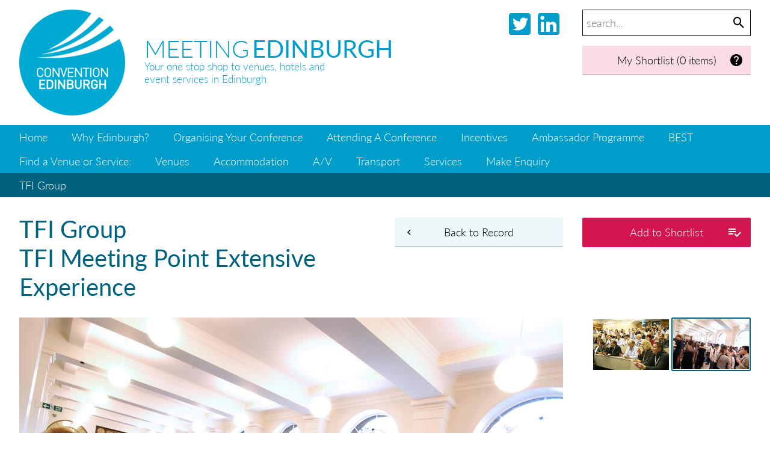

--- FILE ---
content_type: text/html;charset=UTF-8
request_url: https://www.meetingedinburgh.com/TFI-Group-1790/Resource-Image-1791
body_size: 4363
content:


<!DOCTYPE html>




<!-- node/defaults/preHeader.wm.html -->



<!-- ! node/defaults/preHeader.wm.html -->

<!-- node/menu/setSectionNode.wm.html --><!-- ! node/menu/setSectionNode.wm.html -->




<div id="ModalHtml" style="display:none;"></div>
<script>
function Global__AddResourceToShortlist(id, resourceUrl) {
	$.ajax({
		url: "https://www.meetingedinburgh.com/TFI-Group-1790/Resource-Image-1791",
		data: {
			"view": "Global__AddResourceToShortlist",
			"resource_id": id
		},
		success: function(data) {
			console.log(data);
			if (data.hasOwnProperty("errorMessage")) {
				alert(data.errorMessage);
			} else {				
				if (data.result.hasOwnProperty("Global__ShortlistControls")) {
					$('#Global__ShortlistControls').html(data.result.Global__ShortlistControls);
				}
				if (data.result.hasOwnProperty("addControlHtml")) {
					$('#ShortlistControl' + id).html(data.result.addControlHtml);
				}
				if (data.result.hasOwnProperty("modalHtml")) {
					$('#ModalHtml')
						.html(data.result.modalHtml)
						.dialog({
							modal: true,
							dialogClass: "meModal meShortlist",
							title: "Add Record To Shortlist",
							width: $(window).width() * 0.8,
							height: $(window).height() * 0.8,
							draggable: false,
							resizable: false,
							open: function (event, ui) {
        						$('.ui-widget-overlay').addClass('override');						
        						$('.ui-widget-overlay').bind('click', function() { 
									$("#ModalHtml").dialog().dialog('close'); 
        						}); 
        					}
						});
				}
			}
		}
	})
}
</script>



<div id="ModalHtml" style="display:none;"></div>
<script>
function Global__RemoveResourceFromShortlist(id) {
	$.ajax({
		url: "https://www.meetingedinburgh.com/TFI-Group-1790/Resource-Image-1791",
		data: {
			"view": "Global__RemoveResourceFromShortlist",
			"resource_id": id
		},
		success: function(data) {
			console.log(data);
			if (data.hasOwnProperty("errorMessage")) {
				alert(data.errorMessage);
			} else {				
				if (data.result.hasOwnProperty("Global__ShortlistControls")) {
					$('#Global__ShortlistControls').html(data.result.Global__ShortlistControls);
				}
				if (data.result.hasOwnProperty("addControlHtml")) {
					$('#ShortlistControl' + id).html(data.result.addControlHtml);
				}
				if (data.result.hasOwnProperty("modalHtml")) {
					$('#ModalHtml')
						.html(data.result.modalHtml)
						.dialog({
							modal: true,
							dialogClass: "meModal meShortlist",
							title: "Remove Record From Shortlist",
							width: $(window).width() * 0.8,
							height: $(window).height() * 0.8,
							draggable: false,
							resizable: false,
							open: function (event, ui) {
        						$('.ui-widget-overlay').addClass('override');						
        						$('.ui-widget-overlay').bind('click', function() { 
									$("#ModalHtml").dialog().dialog('close'); 
        						}); 
        					}	
        				});
				}
			}
		}
	})
}
</script>





<!--[if lt IE 7]> <html class="lt-ie9 lt-ie8 lt-ie7" xmlns="http://www.w3.org/1999/xhtml"> <![endif]-->
<!--[if IE 7]>    <html class="lt-ie9 lt-ie8" xmlns="http://www.w3.org/1999/xhtml"> <![endif]-->
<!--[if IE 8]>    <html class="lt-ie9" xmlns="http://www.w3.org/1999/xhtml"> <![endif]-->
<!--[if gt IE 8]><!--> <html class="" xmlns="http://www.w3.org/1999/xhtml"> <!--<![endif]-->

<head>

<!-- Google tag (gtag.js) -->
<script async src="https://www.googletagmanager.com/gtag/js?id=G-D9LTBKDKQF"></script>
<script>
  window.dataLayer = window.dataLayer || [];
  function gtag(){dataLayer.push(arguments);}
  gtag('js', new Date());

  gtag('config', 'G-D9LTBKDKQF');
</script>

<meta http-equiv="content-type" content="text/html; charset=utf-8" />
<title> TFI Meeting Point Extensive Experience -  TFI Group -  Meeting Edinburgh</title>

<link rel="icon" type="image/png" href="https://www.meetingedinburgh.com/statics.1/img/favicon.png"/>
<!-- node/HtmlMetaTags/HtmlMetaTags-header.view.wm.html -->

<!-- end node/HtmlMetaTags/HtmlMetaTags-header.view.wm.html -->



<!--[if lt IE 7]>
<script defer type="text/javascript" src="/statics/scripts/supersleight/supersleight-min.js"></script>
<![endif]-->


<script src="https://use.typekit.net/dlm2ndj.js"></script>
<script>try{Typekit.load({ async: true });}catch(e){}</script>

<meta name="viewport" content="width=1268, maximum-scale=1.0" />

<meta name="google-site-verification" content="wOtWcQ_rUK9dKwSaMiymOlbf5nj3_DUgvxZMTdwND_0" />
<meta name="google-site-verification" content="YXMjJ6s2EPXg6Uc4-l3wLjcjAYODXzBwDrYNRRN028k" />

<link href="/statics/MaterialDesign-Webfont-master/css/materialdesignicons.min.css" media="all" rel="stylesheet" type="text/css" />


<!-- Requirements.toWebMacro() --><script type="text/javascript" src="https://www.meetingedinburgh.com/statics.1/build/node/scripts/jquery-3.2.1/jquery-3.2.1.min.js"></script>
<script type="text/javascript" src="https://www.meetingedinburgh.com/statics.1/build/node/scripts/jquery-ui-1.12.1/jquery-ui.js"></script>
<link rel="stylesheet" href="https://www.meetingedinburgh.com/statics.1/build/node/scripts/jquery-ui-1.12.1/jquery-ui.css"/>
<script type="text/javascript">
	$(document).ready(function() {
		$("a[href][rel='external']").each(function() {
			$(this).attr('title', $(this).attr('title') || "" + " (Opens in a new window)");
			$(this).attr('target', '_blank');
		});
	});
	</script>
<!-- ! Requirements.toWebMacro() -->
	<link rel="stylesheet" href="/grid.css?hash=-1576186301" media="screen" />
</head>
<body class="NodeStyle116 ParentNodeStyle1 ParentNodeStyle100 ParentNodeStyle116">


<!-- node/cssVars/publishedCssClass.wm.html --><!-- !node/cssVars/publishedCssClass.wm.html -->

<!-- node/cssVars/unsavedCssClass.wm.html --><!-- !node/cssVars/unsavedCssClass.wm.html -->
	<div class=" "></div>

<script type='text/javascript'>
  var googletag = googletag || {};
  googletag.cmd = googletag.cmd || [];
  (function() {
    var gads = document.createElement('script');
    gads.async = true;
    gads.type = 'text/javascript';
    var useSSL = 'https:' == document.location.protocol;
    gads.src = (useSSL ? 'https:' : 'http:') +
      '//www.googletagservices.com/tag/js/gpt.js';
    var node = document.getElementsByTagName('script')[0];
    node.parentNode.insertBefore(gads, node);
  })();
</script>

<script type='text/javascript'>
  googletag.cmd.push(function() {
    googletag.defineSlot('/172499574/ME_Test1', [970, 90], 'div-gpt-ad-1457020757473-0').addService(googletag.pubads());
    googletag.defineSlot('/172499574/ME_Test2', [970, 90], 'div-gpt-ad-1457020757473-1').addService(googletag.pubads());
    googletag.defineSlot('/172499574/ME_Test3', [970, 90], 'div-gpt-ad-1457020757473-2').addService(googletag.pubads());
    googletag.pubads().enableSingleRequest();
    googletag.enableServices();
  });
</script>
	<div class="wrapper">	
	<div class="wrapper_header">				
		<div class="grid_row"><div class="tp_row tp_row_header">
		
		<div class="grid_2 alpha">					
	
	
	
			<div class="logo">
			
		<a href="https://www.meetingedinburgh.com"><img src="/dyn/scld/1508188900826.png" width="176" alt="Convention Edinburgh Logo" height="176"/></a>
			</div>
			</div>
		<div class="grid_5">		  <div class="header_title"><span class="header_title_1">Meeting</span> <span class="header_title_2">Edinburgh</span></div>
		  <div class="header_cta">Your one stop shop to venues, hotels and<br/>event services in Edinburgh</div>
				</div>
		
		<div class="grid_2">
		<div class="social">
		<a href="https://www.linkedin.com/company/edinburgh-convention-bureau/?viewAsMember=true" target="_blank"><i class="mdi mdi-linkedin-box mdi-48px" target="_blank"></i></a>
		<a href="http://www.twitter.com/conventions" target="_blank"><i class="mdi mdi-twitter-box mdi-48px"></i></a></div>
		</div>
				
		<div class="grid_3 omega"><div class="f_globalSearch">
<div class="f_globalSearch_i">
<form method="get" action="https://www.meetingedinburgh.com/Search">
<fieldset>
<input type="hidden" name="view" value="Resource__Search" />
<input type="hidden" name="AS_nodeStyle_id" value="100" />
<input placeholder="search..." id="f_globalSearchInput" class="f_globalSearchInput" name="AS_fulltext_searchTerms" value="" />
<button class="f_globalSearchSubmit" type="submit"/><i class="mdi mdi-magnify"></i></button>
</fieldset>
</form>
</div>
</div>
		<div id="Global__ShortlistControls">	<a class='shortlist_controls empty' href='https://www.meetingedinburgh.com/Make-Enquiry'><i class='mdi mdi-help-circle mdi-24px'></i> My Shortlist (0 items)</a>
</div>		
		<div class="login_controls">		</div>
		</div>
		
		</div></div>
	</div>
	<div class="wrapper_menu">  
  		<div class='menu_row menu_row0'><div class='grid_row'><div class='tp_row tp_row_menu'>
	                      
      <div class="m_menu m_singleGeneration"><ul class="gen1 ul0 rel1p current">
        <li class="gen1 ul0 rel1p current parent includeParent">
                        <a  href="https://www.meetingedinburgh.com"  class="uncle gen0 NodeStyle1"  title="Find meeting rooms, accommodation, AV suppliers, delegate transportation and many more event support suppliers all in one place. Compare quotes and book direct.">Home</a>

        </li>
              <li class="gen1 ul0 rel1p current uncle">
                        <a  href="https://www.meetingedinburgh.com/why-edinburgh"  class="uncle gen1 NodeStyle2" >Why Edinburgh?</a>

        </li>
              <li class="gen1 ul0 rel1p current uncle">
                        <a  href="https://www.meetingedinburgh.com/organising-your-conference"  class="uncle gen1 NodeStyle2"  title="All the information you need to host a successful conference in Edinburgh.">Organising Your Conference</a>

        </li>
              <li class="gen1 ul0 rel1p current uncle">
                        <a  href="https://www.meetingedinburgh.com/attending-a-conference"  class="uncle gen1 NodeStyle2" >Attending A Conference</a>

        </li>
              <li class="gen1 ul0 rel1p current uncle">
                        <a  href="https://www.meetingedinburgh.com/Incentives"  class="uncle gen1 NodeStyle2" >Incentives</a>

        </li>
              <li class="gen1 ul0 rel1p current uncle">
                        <a  href="https://www.meetingedinburgh.com/ambassador-programme"  class="uncle gen1 NodeStyle2" >Ambassador Programme</a>

        </li>
              <li class="gen1 ul0 rel1p current uncle">
                        <a  href="https://www.meetingedinburgh.com/Business-Events-Shaping-Tomorrow"  class="uncle gen1 NodeStyle2"  title="Take your business event to the next level with BEST. A new platform inspiring business events in Edinburgh.">BEST</a>

        </li>
      
      </ul></div>
      
	<div class="m_menu m_singleGeneration">
	 
	<ul>
	<li style="padding: 0 16px;">Find a Venue or Service:</li>			<li class="current sibling"><a class="sibling" href="https://www.meetingedinburgh.com/Venues">Venues</a></li>
						<li class="current sibling"><a class="sibling" href="https://www.meetingedinburgh.com/Accommodation">Accommodation</a></li>
						<li class="current sibling"><a class="sibling" href="https://www.meetingedinburgh.com/Audio-Visual">A/V</a></li>
						<li class="current sibling"><a class="sibling" href="https://www.meetingedinburgh.com/Transportation">Transport</a></li>
						<li class="current sibling"><a class="sibling" href="https://www.meetingedinburgh.com/Services">Services</a></li>
						<li class="current sibling"><a class="sibling" href="https://www.meetingedinburgh.com/Make-Enquiry">Make Enquiry</a></li>
				</ul>
	</div>
	
	</div></div></div>
		
	<div class='menu_row menu_row1'><div class='grid_row'><div class='tp_row tp_row_menu'><div class="m_menu m_singleGeneration"><ul class="gen2 ul1 rel0 current">
        <li class="gen2 ul1 rel0 current parent includeParent">
                        <a  href="https://www.meetingedinburgh.com/TFI-Group-1790"  class="uncle gen1 NodeStyle100"  title="Stable, reliable and in business for over 30 years, TFI Group is a global, full-service, events management and communications agency with three specialist divisions. Our PCO experts partner with national and international associations to help them manage their conferences. We have two further divisions offering specialist services to the pharmaceutical industry and corporate sector.">TFI Group</a>

        </li>
      
      </ul></div></div></div></div>					</div>				<div class="wrapper_content">	<div class="grid_row"><div class="tp_row tp_row_content">
	
	<div class="resource_shortlistcontrols">	<div id="ShortlistControl146"><button type="button" class="themedbutton add" id="Global__AddResourceToShortlist146" onclick="Global__AddResourceToShortlist(146, 'https://www.meetingedinburgh.com/TFI-Group-1790')">Add to Shortlist <i class="mdi mdi-playlist-check mdi-24px"></i></button>		
	</div>


	<a href="https://www.meetingedinburgh.com/TFI-Group-1790" class="themedbutton subdetails"><i class="mdi mdi-chevron-left"></i> Back to Record</a>
	</div>

	<h1 class="resource"><a href="https://www.meetingedinburgh.com/TFI-Group-1790">TFI Group</a>		<br/>
		TFI Meeting Point Extensive Experience
		</h1>
	<div class="tp_right tp_content_right"><div class="resourceimage_imagenav">			
								
	
	
	
			<div class="resourceimage_imagenav_image sibling">
			
		<a href="https://www.meetingedinburgh.com/TFI-Group-1790?view=Resource__ViewPrimaryImage"><img src="/dyn/scld/1508398551856.jpeg" width="126" alt="" height="84"/></a>
			</div>
									
								
	
	
	
			<div class="resourceimage_imagenav_image current">
			
		<a href="https://www.meetingedinburgh.com/TFI-Group-1790/Resource-Image-1791"><img src="/dyn/scld/1508398552306.jpeg" width="126" alt="" height="83"/></a>
			</div>
									</div></div>		
	<div class="tp_content">					<div class="ResourceImage_description"></div>
						
						
	
	
	
			<div class="resourceimage_img">
			
		<a href="https://www.meetingedinburgh.com/TFI-Group-1790/Resource-Image-1791?view=Node__ZoomPageImg"><img src="/dyn/scld/1508398552553.jpeg" width="904" alt="" height="601"/></a>
			</div>
					
		<div class="launchers">		</div>
		

			<div class="content">
<!-- node/viewControls.wm.html -->  <div class="viewControls">  
<!-- node/nodeQuestions.wm.html -->

<!-- ! node/nodeQuestions.wm.html -->

<!-- node/createChildren.wm.html -->
        
<!-- ! node/createChildren.wm.html -->
<!-- node/editManager.wm.html -->

<!-- ! node/editManager.wm.html -->
	<!-- node/copyControls.wm.html -->

	<!-- ! node/copyControls.wm.html -->
	<!-- node/moveControls.wm.html -->

	<!-- ! node/moveControls.wm.html -->
<!-- node/unpublishedListing.wm.html -->

<!-- ! node/unpublishedListing.wm.html -->
    </div>

<!-- end node/viewControls.wm.html -->
		</div>
			</div>
	
	</div></div>
</div>
			<div class="wrapper_advertfooter">
		<div class="wrapper_advert"><div class="grid_row"><div class="tp_row tp_row_advert">
<div class="googlead" id='div-gpt-ad-1457020757473-0' style='height:90px; width:970px;'>
<script type='text/javascript'>
googletag.cmd.push(function() { googletag.display('div-gpt-ad-1457020757473-0'); });
</script>
</div>
	</div></div></div>
		<div class="wrapper_footer"><div class="grid_row"><div class="tp_row tp_row_footer">	<div class="grid_2 alpha">					
	
	
	
			
		<a href="https://www.meetingedinburgh.com"><img src="/dyn/scld/1508188901181.png" width="176" alt="Convention Edinburgh Logo" height="176"/></a>
		</div>
	
	<div class="grid_1"></div>
	
	<div class="grid_4">
	</div>
	
	<div class="grid_4">
	<h2 class="footer">Contact</h2>
	<p>
	<a href="mailto:conventions@edinburgh.gov.uk">conventions@edinburgh.gov.uk</a><br/>
		<div class="footer-social">
		<a href="https://www.linkedin.com/company/edinburgh-convention-bureau/?viewAsMember=true" target="_blank"><i class="mdi mdi-linkedin-box mdi-48px" target="_blank"></i></a>
		<a href="http://www.twitter.com/conventions" target="_blank"><i class="mdi mdi-twitter-box mdi-48px"></i></a>
		</div>
	</p>
	</div>
	
</div></div></div>
		</div>
			</div>
		<script>
		$(function() {
			$('select[multiple]').each(function() { 
				$(this).attr('size', $(this).find('option').length) 
			})
		});
		</script>
			


</body>


</html>



--- FILE ---
content_type: text/html; charset=utf-8
request_url: https://www.google.com/recaptcha/api2/aframe
body_size: 267
content:
<!DOCTYPE HTML><html><head><meta http-equiv="content-type" content="text/html; charset=UTF-8"></head><body><script nonce="r01lFb5BOE6e5ZFf_bh6Vw">/** Anti-fraud and anti-abuse applications only. See google.com/recaptcha */ try{var clients={'sodar':'https://pagead2.googlesyndication.com/pagead/sodar?'};window.addEventListener("message",function(a){try{if(a.source===window.parent){var b=JSON.parse(a.data);var c=clients[b['id']];if(c){var d=document.createElement('img');d.src=c+b['params']+'&rc='+(localStorage.getItem("rc::a")?sessionStorage.getItem("rc::b"):"");window.document.body.appendChild(d);sessionStorage.setItem("rc::e",parseInt(sessionStorage.getItem("rc::e")||0)+1);localStorage.setItem("rc::h",'1769028723761');}}}catch(b){}});window.parent.postMessage("_grecaptcha_ready", "*");}catch(b){}</script></body></html>